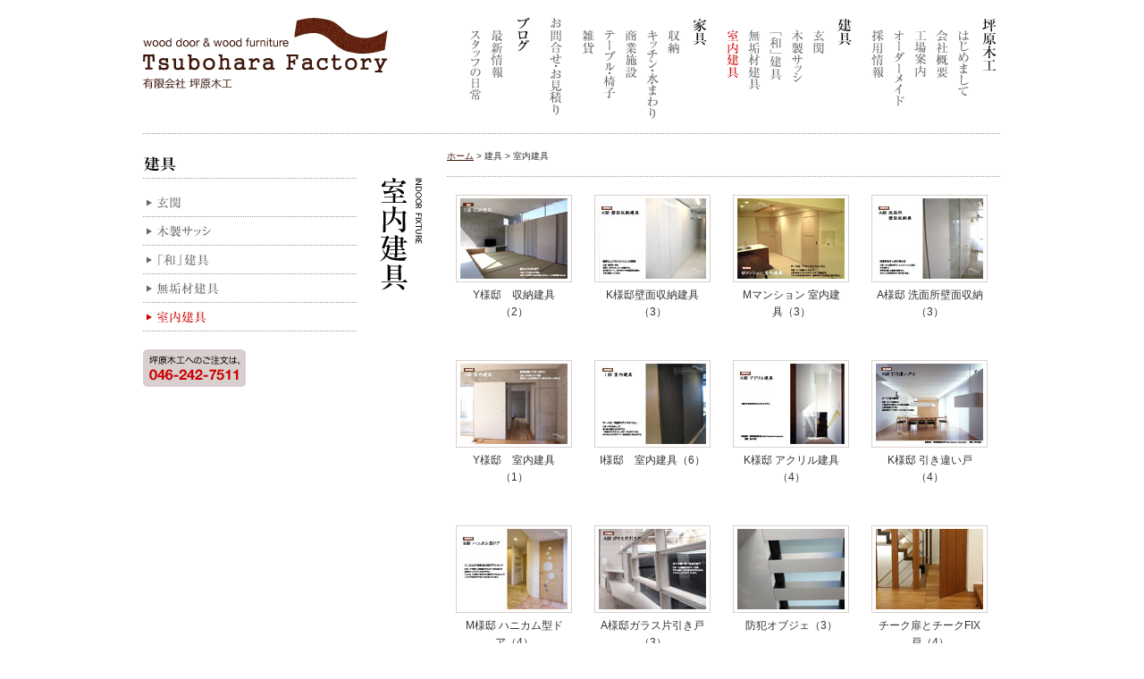

--- FILE ---
content_type: text/html
request_url: http://tsubohara.com/fixture/indoor/index.html
body_size: 2839
content:
<!DOCTYPE html PUBLIC "-//W3C//DTD XHTML 1.0 Transitional//EN" "http://www.w3.org/TR/xhtml1/DTD/xhtml1-transitional.dtd">
<html xmlns="http://www.w3.org/1999/xhtml">
<head>
<meta http-equiv="content-language" content="ja" />
<meta http-equiv="Content-Type" content="text/html; charset=Shift_JIS" />
<meta http-equiv="content-style-type" content="text/css" />
<meta http-equiv="content-script-type" content="text/javascript" />
<meta http-equiv="imagetoolbar" content="false" />
<meta http-equiv="X-UA-Compatible" content="IE=EmulateIE7" />
<meta name="description" content="有限会社 坪原木工は、神奈川県厚木市でオーダーメイド家具・建具製作をしています。" />
<meta name="keywords" content="坪原木工,Tsubohara Factory,厚木,神奈川,建具,オーダーメイド家具" />
<meta name="robots" content="all" />
<meta name="MSSmartTagsPreventParsing" content="true" />
<title>Tsubohara Factory｜坪原木工　東京・神奈川でオーダーメイド建具・注文家具・リフォーム・無料お見積もり</title>
<link href="../../favicon.ico" rel="shortcut icon" type="image/x-icon" /> 
<link href="../../css/common/master.css" rel="stylesheet" type="text/css" />
<link href="../../css/common/nav.css" rel="stylesheet" type="text/css" />
<link href="../../css/common/fixture.css" rel="stylesheet" type="text/css" />
<link href="../../css/fixture/indoor.css" rel="stylesheet" type="text/css" />
<script type="text/javascript" src="../../js/jquery-1.3.2.min.js"></script> 
<script type="text/javascript" src="../../js/shadowbox/adapter/shadowbox-jquery.js"></script> 
<script type="text/javascript" src="../../js/shadowbox/shadowbox.js"></script> 
<script type="text/javascript"> 
	Shadowbox.loadSkin('classic', '../../js/shadowbox/skin');
	Shadowbox.loadLanguage('en', '../../js/shadowbox/lang');
	Shadowbox.loadPlayer(['html', 'iframe', 'img'], '../../js/shadowbox/player');
	window.onload = function(){
    		Shadowbox.init();
	};
</script>
</head>

<body>
<div id="wrapper">


<!-- Headder -->
<div id="header">

<!-- Logo -->
<h1><a href="../../index.html"><img src="../../img/common/logo_tsubohara_factory.gif" width="274" height="79" alt="Tsubohara Factory｜有限会社 坪原木工" border="0" /></a></h1>
<!-- //Logo -->

<hr />

<!-- Navigation (main) -->
<div id="nav">
<h2 class="about">有限会社 坪原木工</h2>
<ul>
<li class="a01"><a href="../../about/intro/index.html">はじめまして</a></li>
<li class="a02"><a href="../../about/company/index.html">会社概要</a></li>
<li class="a03"><a href="../../about/factory/index.html">工場案内</a></li>
<li class="a04"><a href="../../about/ordermade/index.html">オーダーメイド</a></li>
<li class="a05"><a href="../../about/recruit/index.html">採用情報</a></li>
</ul>
<h2 class="fixture">建具</h2>
<ul>
<li class="fix01"><a href="../../fixture/entrance/index.html">玄関</a></li>
<li class="fix02"><a href="../../fixture/wooden_sash/index.html">木製サッシ</a></li>
<li class="fix03"><a href="../../fixture/japanese/index.html">「和」建具</a></li>
<li class="fix04"><a href="../../fixture/solid_wood/index.html">無垢材建具</a></li>
<li class="fix05"><span>室内建具</span></li>
</ul>
<h2 class="furniture">家具</h2>
<ul>
<li class="fur01"><a href="../../furniture/storage/index.html">収納</a></li>
<li class="fur02"><a href="../../furniture/kitchen/index.html">キッチン・水まわり</a></li>
<li class="fur03"><a href="../../furniture/facility/index.html">商業施設</a></li>
<li class="fur04"><a href="../../furniture/table_chair/index.html">テーブル・椅子</a></li>
<li class="fur05"><a href="../../furniture/zakka/index.html">雑貨</a></li>
</ul>
<h2 class="contact"><a href="../../contact/index.php">お問合せ・お見積り</a></h2>
<h2 class="blog">ブログ</h2>
<ul>
<li class="b01"><a href="http://tsuboharanews.jugem.jp/" target="_blank">最新情報</a></li>
<li class="b02"><a href="http://tsuboharablog.jugem.jp/" target="_blank">スタッフの日常</a></li>
</ul>
</div>
<!-- //Navigation (main) -->

</div>
<!-- //Headder -->

<hr />



<!-- Main -->
<div id="contents">

<!-- Side navigation -->
<div id="subnav">
<h3>建具</h3>
<ul>
<li class="sub01"><a href="../entrance/index.html">玄関</a></li>
<li class="sub02"><a href="../wooden_sash/index.html">木製サッシ</a></li>
<li class="sub03"><a href="../japanese/index.html">「和」建具</a></li>
<li class="sub04"><a href="../solid_wood/index.html">無垢材建具</a></li>
<li class="sub05"><span>室内建具</span></li>
</ul>
<p class="banner"><img src="../../img/common/banner_phone.gif" width="115" height="42" alt="坪原木工へのご注文は、046-242-7511" border="0" /></p>
</div>
<!-- //Side navigation -->

<hr />

<!-- Title -->
<div id="pagetitle">
<h4>室内建具</h4>
</div>
<!-- //Title -->

<hr />

<!-- Page Contents -->
<div id="pagecontents">
<div id="breadcrumb"><p><a href="../../index.html">ホーム</a> &gt; 建具 &gt; 室内建具</p></div>

<hr />

<!-- Contents -->
<ul class="clearfix">
<li>
<a href="../../img/fixture/indoor/photo01_01.jpg" rel="shadowbox[indoor01];options={counterType:'skip',continuous:true,animSequence:'sync'}"><img src="../../img/fixture/indoor/thumb01.jpg" width="120" height="90" alt="Y様邸　収納建具" border="0" /></a>
<a href="../../img/fixture/indoor/photo01_02.jpg" rel="shadowbox[indoor01];options={counterType:'skip',continuous:true,animSequence:'sync'}" class="hidden">Y様邸　収納建具</a>
<p>Y様邸　収納建具（2）</p>
</li>
<li>
<a href="../../img/fixture/indoor/photo02_01.jpg" rel="shadowbox[indoor02];options={counterType:'skip',continuous:true,animSequence:'sync'}"><img src="../../img/fixture/indoor/thumb02.jpg" width="120" height="90" alt="K様邸　壁面収納建具" border="0" /></a>
<a href="../../img/fixture/indoor/photo02_02.jpg" rel="shadowbox[indoor02];options={counterType:'skip',continuous:true,animSequence:'sync'}" class="hidden">K様邸壁面収納建具</a>
<a href="../../img/fixture/indoor/photo02_03.jpg" rel="shadowbox[indoor02];options={counterType:'skip',continuous:true,animSequence:'sync'}" class="hidden">K様邸壁面収納建具</a>
<p>K様邸壁面収納建具（3）</p>
</li>
<li>
<a href="../../img/fixture/indoor/photo03_01.jpg" rel="shadowbox[indoor03];options={counterType:'skip',continuous:true,animSequence:'sync'}"><img src="../../img/fixture/indoor/thumb03.jpg" width="120" height="90" alt="Mマンション 室内建具" border="0" /></a>
<a href="../../img/fixture/indoor/photo03_02.jpg" rel="shadowbox[indoor03];options={counterType:'skip',continuous:true,animSequence:'sync'}" class="hidden">Mマンション 室内建具</a>
<a href="../../img/fixture/indoor/photo03_03.jpg" rel="shadowbox[indoor03];options={counterType:'skip',continuous:true,animSequence:'sync'}" class="hidden">Mマンション 室内建具</a>
<p>Mマンション 室内建具（3）</p>
</li>
<li class="last">
<a href="../../img/fixture/indoor/photo04_01.jpg" rel="shadowbox[indoor04];options={counterType:'skip',continuous:true,animSequence:'sync'}"><img src="../../img/fixture/indoor/thumb04.jpg" width="120" height="90" alt="A様邸 洗面所壁面収納" border="0" /></a>
<a href="../../img/fixture/indoor/photo04_02.jpg" rel="shadowbox[indoor04];options={counterType:'skip',continuous:true,animSequence:'sync'}" class="hidden">A様邸 洗面所壁面収納</a>
<a href="../../img/fixture/indoor/photo04_03.jpg" rel="shadowbox[indoor04];options={counterType:'skip',continuous:true,animSequence:'sync'}" class="hidden">A様邸 洗面所壁面収納</a>
<p>A様邸 洗面所壁面収納（3）</p>
</li>
<li>
<a href="../../img/fixture/indoor/photo05_01.jpg" rel="shadowbox[indoor05];options={counterType:'skip',continuous:true,animSequence:'sync'}"><img src="../../img/fixture/indoor/thumb05.jpg" width="120" height="90" alt="Y様邸　室内建具" border="0" /></a>
<p>Y様邸　室内建具（1）</p>
</li>
<li>
<a href="../../img/fixture/indoor/photo06_01.jpg" rel="shadowbox[indoor06];options={counterType:'skip',continuous:true,animSequence:'sync'}"><img src="../../img/fixture/indoor/thumb06.jpg" width="120" height="90" alt="I様邸　室内建具" border="0" /></a>
<a href="../../img/fixture/indoor/photo06_02.jpg" rel="shadowbox[indoor06];options={counterType:'skip',continuous:true,animSequence:'sync'}" class="hidden">I様邸　室内建具</a>
<a href="../../img/fixture/indoor/photo06_03.jpg" rel="shadowbox[indoor06];options={counterType:'skip',continuous:true,animSequence:'sync'}" class="hidden">I様邸　室内建具</a>
<a href="../../img/fixture/indoor/photo06_04.jpg" rel="shadowbox[indoor06];options={counterType:'skip',continuous:true,animSequence:'sync'}" class="hidden">I様邸　室内建具</a>
<a href="../../img/fixture/indoor/photo06_05.jpg" rel="shadowbox[indoor06];options={counterType:'skip',continuous:true,animSequence:'sync'}" class="hidden">I様邸　室内建具</a>
<a href="../../img/fixture/indoor/photo06_06.jpg" rel="shadowbox[indoor06];options={counterType:'skip',continuous:true,animSequence:'sync'}" class="hidden">I様邸　室内建具</a>
<p>I様邸　室内建具（6）</p>
</li>
<li>
<a href="../../img/fixture/indoor/photo07_01.jpg" rel="shadowbox[indoor07];options={counterType:'skip',continuous:true,animSequence:'sync'}"><img src="../../img/fixture/indoor/thumb07.jpg" width="120" height="90" alt="K様邸 アクリル建具" border="0" /></a>
<a href="../../img/fixture/indoor/photo07_02.jpg" rel="shadowbox[indoor07];options={counterType:'skip',continuous:true,animSequence:'sync'}" class="hidden">K様邸 アクリル建具</a>
<a href="../../img/fixture/indoor/photo07_03.jpg" rel="shadowbox[indoor07];options={counterType:'skip',continuous:true,animSequence:'sync'}" class="hidden">K様邸 アクリル建具</a>
<a href="../../img/fixture/indoor/photo07_04.jpg" rel="shadowbox[indoor07];options={counterType:'skip',continuous:true,animSequence:'sync'}" class="hidden">K様邸 アクリル建具</a>
<p>K様邸 アクリル建具（4）</p>
</li>
<li class="last">
<a href="../../img/fixture/indoor/photo08_01.jpg" rel="shadowbox[indoor08];options={counterType:'skip',continuous:true,animSequence:'sync'}"><img src="../../img/fixture/indoor/thumb08.jpg" width="120" height="90" alt="K様邸 引き違い戸" border="0" /></a>
<a href="../../img/fixture/indoor/photo08_02.jpg" rel="shadowbox[indoor08];options={counterType:'skip',continuous:true,animSequence:'sync'}" class="hidden">K様邸 引き違い戸</a>
<a href="../../img/fixture/indoor/photo08_03.jpg" rel="shadowbox[indoor08];options={counterType:'skip',continuous:true,animSequence:'sync'}" class="hidden">K様邸 引き違い戸</a>
<a href="../../img/fixture/indoor/photo08_04.jpg" rel="shadowbox[indoor08];options={counterType:'skip',continuous:true,animSequence:'sync'}" class="hidden">K様邸 引き違い戸</a>
<p>K様邸 引き違い戸（4）</p>
</li>
<li>
<a href="../../img/fixture/indoor/photo09_01.jpg" rel="shadowbox[indoor09];options={counterType:'skip',continuous:true,animSequence:'sync'}"><img src="../../img/fixture/indoor/thumb09.jpg" width="120" height="90" alt="M様邸 ハニカム型ドア" border="0" /></a>
<a href="../../img/fixture/indoor/photo09_02.jpg" rel="shadowbox[indoor09];options={counterType:'skip',continuous:true,animSequence:'sync'}" class="hidden">M様邸 ハニカム型ドア</a>
<a href="../../img/fixture/indoor/photo09_03.jpg" rel="shadowbox[indoor09];options={counterType:'skip',continuous:true,animSequence:'sync'}" class="hidden">M様邸 ハニカム型ドア</a>
<a href="../../img/fixture/indoor/photo09_04.jpg" rel="shadowbox[indoor09];options={counterType:'skip',continuous:true,animSequence:'sync'}" class="hidden">M様邸 ハニカム型ドア</a>
<p>M様邸 ハニカム型ドア（4）</p>
</li>
<li>
<a href="../../img/fixture/indoor/photo10_01.jpg" rel="shadowbox[indoor10];options={counterType:'skip',continuous:true,animSequence:'sync'}"><img src="../../img/fixture/indoor/thumb10.jpg" width="120" height="90" alt="A様邸ガラス片引き戸" border="0" /></a>
<a href="../../img/fixture/indoor/photo10_02.jpg" rel="shadowbox[indoor10];options={counterType:'skip',continuous:true,animSequence:'sync'}" class="hidden">A様邸ガラス片引き戸</a>
<a href="../../img/fixture/indoor/photo10_03.jpg" rel="shadowbox[indoor10];options={counterType:'skip',continuous:true,animSequence:'sync'}" class="hidden">A様邸ガラス片引き戸</a>
<p>A様邸ガラス片引き戸（3）</p>
</li>
<li>
<a href="../../img/fixture/indoor/photo11_01.jpg" rel="shadowbox[indoor11];options={counterType:'skip',continuous:true,animSequence:'sync'}"><img src="../../img/fixture/indoor/thumb11.jpg" width="120" height="90" alt="防犯オブジェ" border="0" /></a>
<a href="../../img/fixture/indoor/photo11_02.jpg" rel="shadowbox[indoor11];options={counterType:'skip',continuous:true,animSequence:'sync'}" class="hidden">防犯オブジェ</a>
<a href="../../img/fixture/indoor/photo11_03.jpg" rel="shadowbox[indoor11];options={counterType:'skip',continuous:true,animSequence:'sync'}" class="hidden">防犯オブジェ</a>
<p>防犯オブジェ（3）</p>
</li>
<li class="last">
<a href="../../img/fixture/indoor/photo12_01.jpg" rel="shadowbox[indoor12];options={counterType:'skip',continuous:true,animSequence:'sync'}"><img src="../../img/fixture/indoor/thumb12.jpg" width="120" height="90" alt="チーク扉とチークFIX戸" border="0" /></a>
<a href="../../img/fixture/indoor/photo12_02.jpg" rel="shadowbox[indoor12];options={counterType:'skip',continuous:true,animSequence:'sync'}" class="hidden">チーク扉とチークFIX戸</a>
<a href="../../img/fixture/indoor/photo12_03.jpg" rel="shadowbox[indoor12];options={counterType:'skip',continuous:true,animSequence:'sync'}" class="hidden">チーク扉とチークFIX戸</a>
<a href="../../img/fixture/indoor/photo12_04.jpg" rel="shadowbox[indoor12];options={counterType:'skip',continuous:true,animSequence:'sync'}" class="hidden">チーク扉とチークFIX戸</a>
<p>チーク扉とチークFIX戸（4）</p>
</li>
<li>
<a href="../../img/fixture/indoor/photo13_01.jpg" rel="shadowbox[indoor13];options={counterType:'skip',continuous:true,animSequence:'sync'}"><img src="../../img/fixture/indoor/thumb13.jpg" width="120" height="90" alt="ホワイトアッシュの室内ガラス窓" border="0" /></a>
<a href="../../img/fixture/indoor/photo13_02.jpg" rel="shadowbox[indoor13];options={counterType:'skip',continuous:true,animSequence:'sync'}" class="hidden">ホワイトアッシュの室内ガラス窓</a>
<a href="../../img/fixture/indoor/photo13_03.jpg" rel="shadowbox[indoor13];options={counterType:'skip',continuous:true,animSequence:'sync'}" class="hidden">ホワイトアッシュの室内ガラス窓</a>
<a href="../../img/fixture/indoor/photo13_04.jpg" rel="shadowbox[indoor13];options={counterType:'skip',continuous:true,animSequence:'sync'}" class="hidden">ホワイトアッシュの室内ガラス窓</a>
<p>ホワイトアッシュの室内ガラス窓（4）</p>
</li>
</ul>

<div id="operation">
<p><a href="../../img/common/operation.jpg" rel="shadowbox[operation];options={counterType:'skip',continuous:true,animSequence:'sync'}">上記ギャラリーの操作方法はこちら</a></p>
</div>

<!-- //Contents -->

<hr />

<!-- Footer -->
<div id="footer-under">
<div id="copyright">
<p class="copy">COPYRIGHT(C)TSUBOHARA FACTORY ALL RIGHTS RESERVED.このサイトに掲載されている全てのデータの著作権は、有限会社坪原木工に属します。無断転載・複製を禁じます。</p>
<p class="pagetop"><a href="#wrapper">ページ先頭に戻る</a></p>
</div>
</div>
<!-- //Footer -->

</div>
<!-- //Page Contents -->

</div>
<!-- //Main -->



</div>
</body>
</html>


--- FILE ---
content_type: text/css
request_url: http://tsubohara.com/css/common/master.css
body_size: 1116
content:
@charset "Shift_JIS";
/*  
Theme Name: TSUBOHARA FACTORY ver1.0
Theme URI: http://www.tsubohara.com/css/master.css
Author: TSUBOHARA FACTORY

	01 RESET
	02 TABLE
	03 BASE
	04 COPYRIGHT
	05 HACK
*/

/* RESET **********************************************************************/
body,div,dl,dt,dd,ul,ol,li,h1,h2,h3,h4,h5,pre,form,fieldset,input,textarea,p,blockquote,th,td { 
	margin: 0px;
	padding: 0px;
	}

body {
	color: #333;
	font: 80%/150% "ＭＳ Ｐゴシック", "Hiragino Maru Gothic Pro", arial, helvetica, verdana, sans-serif;
	text-align: center;
	background: #FFFFFF;
	}

h1,h2,h3,h4,h5,h6 {
	font-size: 100%; 
	line-height: 100%;
	font-weight: normal; 
	}

img {
	border: none;
	vertical-align: bottom;
	}

a {
	color: #3C160A;
	text-decoration: underline;
	}

a:hover {
	color: #3C160A;
	text-decoration: none;
	}

ul, ol {
	list-style: none;
	}

li img {
	vertical-align: top;
	}

address,caption,cite,code,dfn,em,strong,th,var { 
	font-style: normal; 
	font-weight: normal; 
	} 

hr, .hidden {
	display: none;
	}



/* TABLE **********************************************************************/
table {
	border-collapse: collapse;
	border-spacing: 0;
	font-size: 100%;
	}

th,td {
	padding: 10px;
	background: url(../../img/common/dotline.gif) repeat-x left bottom;
	vertical-align: top;
	}

th.end, td.end {
	background: none;
	}

.even {
	background-color: #F8F8F8;
	}



/* BASE **********************************************************************/
#wrapper {
	width: 960px;
	margin: 0 auto;
	text-align: left;
	}

#contents {
	width: 960px;
	position: relative;
	}

#pagetitle {
	position: absolute;
	top: 48px;
	left: 260px;
	width: 60px;
	}

#pagecontents {
	position: absolute;
	top: 20px;
	left: 340px;
	width: 620px;
	}

#header {
	width: 960px;
	height: 150px;
	position: relative;
	background: url(../../img/common/dotline.gif) repeat-x left bottom;
	}

#header h1 {
	position: absolute;
	top: 20px;
	left: 0;
	}



/* COPYRIGHT **********************************************************************/
#footer {
	width: 960px;
	height: 60px;
	position: relative;
	}

#footer-under {
	clear: both;
	margin: 30px 0 0 0;
	width: 620px;
	height: 60px;
	position: relative;
	}

#copyright {
	position: absolute;
	top: 0;
	right: 0;
	width: 620px;
	height: 60px;
	background: url(../../img/common/dotline.gif) repeat-x left top;
	}

#copyright p.copy {
	margin: 10px 0 0 0;
	float: left;
	width: 420px;
	height: 20px;
	display: block;
	text-indent: -5000px;
	text-decoration: none;
	overflow: hidden;
	background-image: url(../../img/common/copyright.gif);
	}

#copyright p.pagetop {
	margin: 10px 0 0 0;
	float: right;
	}

#copyright p.pagetop a {
	width: 15px;
	height: 15px;
	display: block;
	text-indent: -5000px;
	text-decoration: none;
	overflow: hidden;
	background-image: url(../../img/common/pagetop.gif);
	}



/* HACK **********************************************************************/
.clearfix:after {
	content:".";
	display:block;
	height:0;
	clear:both;
	visibility:hidden;
}
.clearfix {display:inline-table;}

/* Hides from IE-mac \*/
* html .clearfix {height: 1%;}
*+html .clearfix {height:1%;}
.clearfix {display: block;}
/* End hide from IE-mac */


--- FILE ---
content_type: text/css
request_url: http://tsubohara.com/css/common/nav.css
body_size: 839
content:
@charset "Shift_JIS";
/* TSUBOHARA FACTORY */
/* NAVIGATION */
/*  
	01 MAIN
	02 BREAD CRUMB
	03 OPERATION
*/

/* MAIN **********************************************************************/
#nav {
	position: absolute;
	top: 20px;
	right: 0;
	}

#nav h1.about, #nav h2.about, #nav h2.fixture, #nav h2.furniture, #nav h2.blog {
	width: 30px;
	height: 120px;
	display: block;
	text-indent: -5000px;
	text-decoration: none;
	overflow: hidden;
	background-image: url(../../img/common/nav_main_off.gif);
	}

#nav h2.contact {
	position: absolute;
	top: 0;
	right: 486px;
	}

#nav h2.contact a, #nav h2.contact span {
	width: 30px;
	height: 120px;
	display: block;
	text-indent: -5000px;
	text-decoration: none;
	overflow: hidden;
	background-image: url(../../img/common/nav_main_off.gif);
	background-position: -92px 0;
	}

#nav h2.contact a:hover, #nav h2.contact span {
	background-image: url(../../img/common/nav_main_on.gif);
	}

#nav h1.about, #nav h2.about{ position: absolute; top: 0px; right: 0; background-position: -578px 0; }
#nav h2.fixture{ position: absolute; top: 0px; right: 162px; background-position: -416px 0; }
#nav h2.furniture{ position: absolute; top: 0px; right: 324px; background-position: -254px 0; }
#nav h2.blog{ position: absolute; top: 0px; right: 522px; background-position: -56px 0; }

#nav li a, #nav li span {
	width: 24px;
	height: 120px;
	display: block;
	text-indent: -5000px;
	text-decoration: none;
	overflow: hidden;
	background-image: url(../../img/common/nav_main_off.gif);
	}

#nav li a:hover, #nav li span {
	background-image: url(../../img/common/nav_main_on.gif);
	}

#nav li.a01 a, #nav li.a01 span { position: absolute; top: 0px; right: 30px; background-position: -554px 0; }
#nav li.a02 a, #nav li.a02 span { position: absolute; top: 0px; right: 54px; background-position: -530px 0; }
#nav li.a03 a, #nav li.a03 span { position: absolute; top: 0px; right: 78px; background-position: -506px 0; }
#nav li.a04 a, #nav li.a04 span { position: absolute; top: 0px; right: 102px; background-position: -482px 0; }
#nav li.a05 a, #nav li.a05 span { position: absolute; top: 0px; right: 126px; background-position: -458px 0; }

#nav li.fix01 a, #nav li.fix01 span { position: absolute; top: 0px; right: 192px; background-position: -392px 0; }
#nav li.fix02 a, #nav li.fix02 span { position: absolute; top: 0px; right: 216px; background-position: -368px 0; }
#nav li.fix03 a, #nav li.fix03 span { position: absolute; top: 0px; right: 240px; background-position: -344px 0; }
#nav li.fix04 a, #nav li.fix04 span { position: absolute; top: 0px; right: 264px; background-position: -320px 0; }
#nav li.fix05 a, #nav li.fix05 span { position: absolute; top: 0px; right: 288px; background-position: -296px 0; }

#nav li.fur01 a, #nav li.fur01 span { position: absolute; top: 0px; right: 354px; background-position: -230px 0; }
#nav li.fur02 a, #nav li.fur02 span { position: absolute; top: 0px; right: 378px; background-position: -206px 0; }
#nav li.fur03 a, #nav li.fur03 span { position: absolute; top: 0px; right: 402px; background-position: -182px 0; }
#nav li.fur04 a, #nav li.fur04 span { position: absolute; top: 0px; right: 426px; background-position: -158px 0; }
#nav li.fur05 a, #nav li.fur05 span { position: absolute; top: 0px; right: 450px; background-position: -134px 0; }

#nav li.b01 a{ position: absolute; top: 0px; right: 552px; background-position: -32px 0; }
#nav li.b02 a{ position: absolute; top: 0px; right: 576px; background-position: -8px 0; }



/* BREAD CRUMB **********************************************************************/
#breadcrumb {
	width: 620px;
	height: 28px;
	}

#breadcrumb p {
	line-height: 100%;
	font-size: 80%;
	}



/* OPERATION **********************************************************************/
#operation p {
	margin: 0;
	padding: 0;
	}

#operation a {
	width: 230px;
	height: 30px;
	display: block;
	text-indent: -5000px;
	text-decoration: none;
	overflow: hidden;
	background-image: url(../../img/common/bu_operation_off.gif);
	}

#operation a:hover {
	background-image: url(../../img/common/bu_operation_on.gif);
	}


--- FILE ---
content_type: text/css
request_url: http://tsubohara.com/css/common/fixture.css
body_size: 707
content:
@charset "Shift_JIS";
/* TSUBOHARA FACTORY */
/* FIXTURE */
/*
	01 NAVIGATION
	02 BREAD CRUMB (underline)
	03 PAGE CONTENTS
*/


/* NAVIGATION ************************************************************************/
#subnav {
	position: absolute;
	top: 20px;
	left: 0;
	width: 240px;
	}

#subnav h3 {
	width: 240px;
	height: 40px;
	display: block;
	text-indent: -5000px;
	text-decoration: none;
	overflow: hidden;
	background: url(../../img/fixture/category_title.gif) no-repeat;
	}

#subnav li a, #subnav li span {
	width: 240px;
	height: 32px;
	display: block;
	text-indent: -5000px;
	text-decoration: none;
	overflow: hidden;
	background-image: url(../../img/common/nav_fixture_off.gif);
	}

#subnav li a:hover, #subnav li span {
	background-image: url(../../img/common/nav_fixture_on.gif);
	}

#subnav li.sub01 a, #subnav li.sub01 span { height: 33px; background-position: 0 0; }
#subnav li.sub02 a, #subnav li.sub02 span { background-position: 0 -33px; }
#subnav li.sub03 a, #subnav li.sub03 span { background-position: 0 -65px; }
#subnav li.sub04 a, #subnav li.sub04 span { background-position: 0 -97px; }
#subnav li.sub05 a, #subnav li.sub05 span { background-position: 0 -129px; }

#subnav p.banner {
	margin: 20px 0 0 0;
	}



/* BREAD CRUMB (underline) ************************************************************************/
#breadcrumb {
	margin: 0 0 20px 0;
	background: url(../../img/common/dotline.gif) repeat-x left bottom;
	}



/* PAGE CONTENTS **********************************************************************/
#pagecontents h5 {
	margin: 0 0 20px 0;
	}

#pagecontents ul {
	margin: 0 0 20px 10px;
	}

#pagecontents li {
	float: left;
	text-align: center;
	width: 130px;
	height: 170px;
	margin: 0 25px 15px 0;
	}

#pagecontents li.top {
	clear: both;
	}

#pagecontents li.last {
	margin: 0 0 15px 0;
	}

#pagecontents li a {
	display: block;
	height: 90px;
	border: 1px solid #D8D0CE;
	padding: 3px;
	background: #FFFFFF;
	}

#pagecontents li a:hover {
	border: 1px solid #CC0000;
	}

#pagecontents li a.hidden {
	display: none;
	}

#pagecontents li p {
	font-size: 90%;
	padding: 5px;
	}


--- FILE ---
content_type: text/css
request_url: http://tsubohara.com/css/fixture/indoor.css
body_size: 253
content:
@charset "Shift_JIS";
/* TSUBOHARA FACTORY */
/* ENTRANCE */


/* PAGE TITLE ************************************************************************/
#pagetitle h4 {
	width: 60px;
	height: 159px;
	display: block;
	text-indent: -5000px;
	text-decoration: none;
	overflow: hidden;
	background-image: url(../../img/fixture/indoor/page_title.gif);
	}


